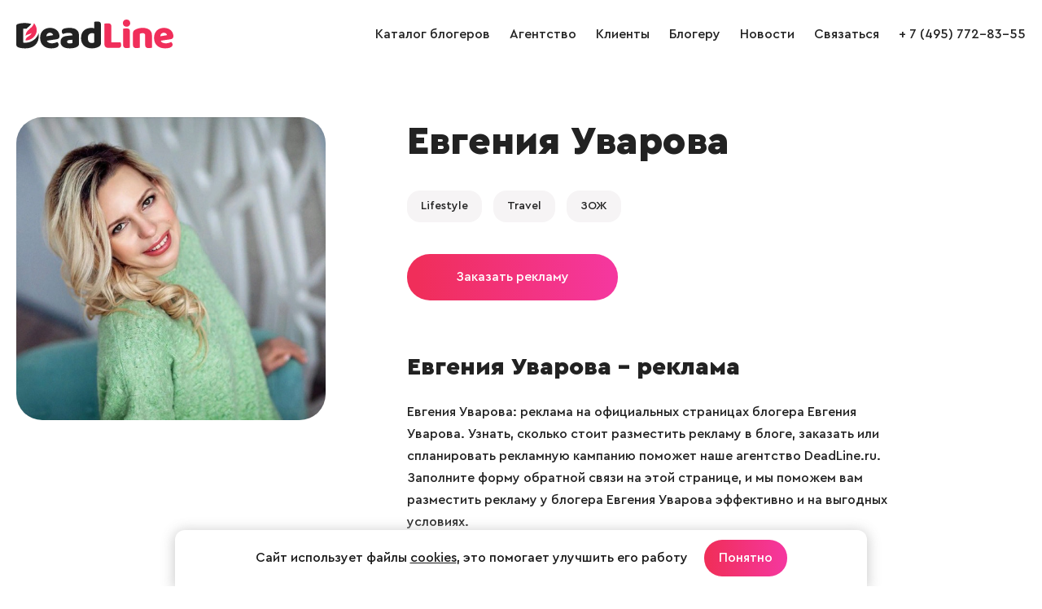

--- FILE ---
content_type: text/html; charset=windows-1251
request_url: https://www.deadline.ru/bloggers/evgeniya-uvarova/
body_size: 4225
content:
  <!DOCTYPE html>
<html lang="ru">
<head>
<meta name="apple-mobile-web-app-capable" content="yes" />
<meta name="apple-mobile-web-app-status-bar-style" content="default" />
<meta name="viewport" content="user-scalable=no, width=device-width" />
<meta http-equiv="content-type" content="text/html; charset=windows-1251" />
<title>Евгения Уварова – Instagram блогер на DeadLine.ru</title>

<meta name="keywords" content="Евгения Уварова, блогер Евгения Уварова, Евгения Уварова реклама, блогер Евгения Уварова, Евгения Уварова блогер"/>
<meta name="description" content="Блогер Евгения Уварова – реклама на официальных страницах блогера Евгения Уварова. Узнать, сколько стоит разместить рекламу у блогера, заказать или спланировать рекламную кампанию поможет наше агентство DeadLine.ru. Блогер Евгения Уварова: стоимость размещения рекламы в блоге, подписчики, фото, новые записи на странице."/>

<link rel="icon" href="https://www.deadline.ru/favicon.ico" type="image/x-icon">
<link rel="icon" href="https://www.deadline.ru/favicon.svg" type="image/svg+xml">
<link rel="stylesheet" media="all" href="https://www.deadline.ru/css/body.new.css?v=1.13" type="text/css" />
<script type="text/javascript" src="https://www.deadline.ru/js/jquery_1.11.3.js?v=1"></script>
<script type="text/javascript" src="https://www.deadline.ru/js/slick.min.js?v=1"></script>
<script type="text/javascript" src="https://www.deadline.ru/js/scripts.new.js?v=1.6"></script>
<script type="text/javascript" src="https://www.deadline.ru/js/jquery.addtocopy.min.js"></script>
<link rel="stylesheet" href="https://www.deadline.ru/js/fancybox/jquery.fancybox.css" type="text/css" media="screen"/>
<script type="text/javascript" src="https://www.deadline.ru/js/fancybox/jquery.fancybox.pack.js"></script>
<script src="https://www.deadline.ru/js/bb.js?v=1"></script>
</head>
<body id="body_id">


  <div style="position:absolute;">

  <noindex>
      <!--LiveInternet counter--><script type="text/javascript">
          new Image().src = "//counter.yadro.ru/hit?r"+
          escape(document.referrer)+((typeof(screen)=="undefined")?"":
          ";s"+screen.width+"*"+screen.height+"*"+(screen.colorDepth?
          screen.colorDepth:screen.pixelDepth))+";u"+escape(document.URL)+
          ";h"+escape(document.title.substring(0,150))+
          ";"+Math.random();</script><!--/LiveInternet-->
          
      <!-- Yandex.Metrika counter -->
      <script type="text/javascript" >
          (function (d, w, c) {
              (w[c] = w[c] || []).push(function() {
                  try {
                      w.yaCounter48743087 = new Ya.Metrika({
                          id:48743087,
                          clickmap:true,
                          trackLinks:true,
                          accurateTrackBounce:true
                      });
                  } catch(e) { }
              });

              var n = d.getElementsByTagName("script")[0],
                  s = d.createElement("script"),
                  f = function () { n.parentNode.insertBefore(s, n); };
              s.type = "text/javascript";
              s.async = true;
              s.src = "https://mc.yandex.ru/metrika/watch.js";

              if (w.opera == "[object Opera]") {
                  d.addEventListener("DOMContentLoaded", f, false);
              } else { f(); }
          })(document, window, "yandex_metrika_callbacks");
      </script>
      <noscript><div><img src="https://mc.yandex.ru/watch/48743087" style="position:absolute; left:-9999px;" alt="" /></div></noscript>
      <!-- /Yandex.Metrika counter -->      
  </noindex>

</div>
<div class="page-width">

  <header class="site-header" role="banner">
    
    <div class="page-bl">
      <div class="logo-wrap">
        <a class="logo" href="/"></a>
      </div>

      <span class="mobile-sbm"><i></i></span>

      <div class="site-nav-wrap">
        <ul class="site-nav">
          <li>
            <a href="https://www.deadline.ru/bloggers/" data-id="0">Каталог блогеров</a>
          </li>
          <li>
            <a href="https://www.deadline.ru/#about" data-id="about">Агентство</a>
          </li>
          <li>
            <a href="https://www.deadline.ru/#clients" data-id="clients">Клиенты</a>
          </li>
          <li>
            <a class="js-popup-show" href="#" data-name="popup-join-bloggers">Блогеру</a>
          </li>
          <li>
            <a href="https://www.deadline.ru/blog/" data-id="0">Новости</a>
          </li>
          <li>
            <a href="https://www.deadline.ru/#feedback_id" data-id="feedback_id" id="feedback_menu">Связаться</a>
          </li>
          <li>
            <a href="tel:+74957728355">+ 7 (495) 772-83-55</a>
          </li>
          <li class="socseti">
            <a class="socseti-vk" href="https://vk.com/deadlineru_agency" target="_blank"></a>
          </li>
        </ul>
      </div>
    </div>
  </header>


<div class="site-content" role="main">
  <section class="blogger-page view-blogger">
    <div class="page-bl">
      <div class="photo-blogger">
                <img src="https://www.deadline.ru/data/cache/2022mar/28/42/1816364_17081-543x0.jpg" alt="Блогер Евгения Уварова" title="Блогер Евгения Уварова">
      </div>

      <div class="desc-blogger">
        <div class="inner-blogger">
          <h1>Евгения Уварова</h1>

          
                                                  
          
          
          <div class="social-stat alt">
            <ul class="user-soc">
                                                                                                                        </ul>
          </div>

          <div class="blogger-theme-list">
                                                            
            
                          <span class="blogger-theme">
                <a href="https://www.deadline.ru/bloggers/lifestyle/">Lifestyle</a>
              </span>
                          <span class="blogger-theme">
                <a href="https://www.deadline.ru/bloggers/travel/">Travel</a>
              </span>
                          <span class="blogger-theme">
                <a href="https://www.deadline.ru/bloggers/zozh/">ЗОЖ</a>
              </span>
            
                      </div>

          <a class="btn-primary js-popup-show" href="#" data-name="popup-order-from-bloggers">Заказать рекламу</a>

          <div class="bloggers-news">
            <h2>Евгения Уварова – реклама</h2>
            <p>
              Евгения Уварова: реклама на официальных страницах блогера Евгения Уварова.
              Узнать, сколько стоит разместить рекламу в блоге, заказать или спланировать рекламную кампанию поможет наше агентство DeadLine.ru.
              Заполните форму обратной связи на этой странице, и мы поможем вам разместить рекламу у блогера Евгения Уварова эффективно и на выгодных условиях.
            </p>
          </div>
        </div>
      </div>
    </div>
  </section>

    <section class="bloggers-similar">
    <div class="page-bl">
      <h2>Похожие блогеры</h2>
      <div class="bloggers-list">
                  
<div class="bloggers-item bl">
        
  
  <a class="m-img" href="https://www.deadline.ru/bloggers/katya-thi/">
    <img src="https://www.deadline.ru/data/cache/2022mar/30/18/1817055_98477-410x410x.jpg" alt="Блогер Катя Тхи" title="Блогер Катя Тхи">
  </a>

          
  
  <div class="text">
    <a class="blogger-name" href="https://www.deadline.ru/bloggers/katya-thi/">Катя Тхи</a>
    <ul class="user-soc">
                                      <li class="telegram">207k</li>              
          </ul>
  </div>
</div>                  
<div class="bloggers-item bl">
        
  
  <a class="m-img" href="https://www.deadline.ru/bloggers/irina-irishka-na-pp/">
    <img src="https://www.deadline.ru/data/cache/2020oct/14/46/1633230_13303-410x410x.jpg" alt="Блогер Ирина irishka_na__pp" title="Блогер Ирина irishka_na__pp">
  </a>

          
  
  <div class="text">
    <a class="blogger-name" href="https://www.deadline.ru/bloggers/irina-irishka-na-pp/">Ирина irishka_na__pp</a>
    <ul class="user-soc">
                                                    
          </ul>
  </div>
</div>                  
<div class="bloggers-item bl">
        
  
  <a class="m-img" href="https://www.deadline.ru/bloggers/svetlana-fus/">
    <img src="https://www.deadline.ru/data/cache/2020oct/14/31/1632781_36234-410x410x.jpg" alt="Блогер Светлана Фус" title="Блогер Светлана Фус">
  </a>

          
  
  <div class="text">
    <a class="blogger-name" href="https://www.deadline.ru/bloggers/svetlana-fus/">Светлана Фус</a>
    <ul class="user-soc">
                                                    
          </ul>
  </div>
</div>                  
<div class="bloggers-item bl">
        
  
  <a class="m-img" href="https://www.deadline.ru/bloggers/svetlana-saislamova/">
    <img src="https://www.deadline.ru/data/cache/2021oct/14/10/1759477_85288-410x410x.jpg" alt="Блогер Светлана Саисламова" title="Блогер Светлана Саисламова">
  </a>

          
  
  <div class="text">
    <a class="blogger-name" href="https://www.deadline.ru/bloggers/svetlana-saislamova/">Светлана Саисламова</a>
    <ul class="user-soc">
                                                    
          </ul>
  </div>
</div>                  
<div class="bloggers-item bl">
        
  
  <a class="m-img" href="https://www.deadline.ru/bloggers/mila-gricenko/">
    <img src="https://www.deadline.ru/data/cache/2020oct/14/05/1632000_40077-410x410x.jpg" alt="Блогер Мила Гриценко" title="Блогер Мила Гриценко">
  </a>

          
  
  <div class="text">
    <a class="blogger-name" href="https://www.deadline.ru/bloggers/mila-gricenko/">Мила Гриценко</a>
    <ul class="user-soc">
                                                    
          </ul>
  </div>
</div>                  
<div class="bloggers-item bl">
        
  
  <a class="m-img" href="https://www.deadline.ru/bloggers/mariya-goldenberg/">
    <img src="https://www.deadline.ru/data/cache/2019aug/29/08/1340694_73415-410x410x.jpg" alt="Блогер Мария Голденберг" title="Блогер Мария Голденберг">
  </a>

          
  
  <div class="text">
    <a class="blogger-name" href="https://www.deadline.ru/bloggers/mariya-goldenberg/">Мария Голденберг</a>
    <ul class="user-soc">
                                                    
          </ul>
  </div>
</div>              </div>
    </div>
  </section>
  </div>

  <footer class="site-footer" role="contentinfo">
  <div class="page-bl">
    <div class="footer-copy">&copy; 2026, Deadline</div>
    <div class="footer-email">
      <a href="mailto:info@deadline.ru">info@deadline.ru</a>
    </div>
    <div class="footer-tel">
      <a href="tel:+74957728355">+ 7 (495) 772-83-55</a>
    </div>
    <div class="footer-policy">
      <a href="https://www.deadline.ru/privacy/">Политика конфиденциальности</a>
    </div>
    <div class="footer-socseti socseti">
      <a class="socseti-vk" href="https://vk.com/deadlineru_agency" target="_blank"></a>
    </div>
  </div>
</footer>

<div class="popup-join-bloggers">
  <div class="popup-join-bloggers-body">
    <div class="popup-join-bloggers-content">
      <a class="popup-join-bloggers-close js-popup-close" href="#" data-name="popup-join-bloggers">&times;</a>
      <div class="popup-join-bloggers-title">Присоединиться к блогерам агентства</div>
      <div class="popup-join-bloggers-subtitle">Оставьте ваши контакты и наш менеджер свяжется с вами</div>
      <form class="popup-join-bloggers-form" method="POST" onsubmit="return feedbackSend(this)">
        <input type="hidden" name="form" value="Присоединиться к блогерам агентства">
        <input type="hidden" name="url" value="https://www.deadline.ru/bloggers/evgeniya-uvarova/">
        <div class="form-input-label">
          <label>Ваше имя</label>
          <input type="text" name="fio" placeholder="Ваше имя">
        </div>
        <div class="form-input-label">
          <label>Телефон</label>
          <input type="tel" name="phone" placeholder="Телефон">
        </div>
        <div class="form-input-label">
          <label>Email</label>
          <input type="email" name="email" placeholder="Email">
        </div>
        <div class="form-input-label">
          <label>VK</label>
          <input type="text" name="vk" placeholder="VK">
        </div>
        <div class="form-input-label">
          <label>YouTube</label>
          <input type="text" name="youtube" placeholder="YouTube">
        </div>
        <div class="form-input-label">
          <label>TikTok</label>
          <input type="text" name="tiktok" placeholder="TikTok">
        </div>
        <div class="form-input-label">
          <label>Telegram</label>
          <input type="text" name="telegram" placeholder="Telegram">
        </div>
        <div class="form-input-label">
          <label>Другие соцсети</label>
          <textarea name="other_social" placeholder="Другие соцсети"></textarea>
        </div>
        <div class="form-policy">
          <input class="form-input-checkbox" type="checkbox" name="policy" id="checkbox-policy-footer" required>
          <label class="form-input-label" for="checkbox-policy-footer">
            <span>Отправляя форму даю свое согласие с <a href="https://www.deadline.ru/privacy/">Политикой конфиденциальности</a></span>
          </label>
        </div>
        <button name="button">Отправить заявку</button>
      </form>
      <div class="form-success">Ваше сообщение отправлено и скоро будет прочитано администрацией сайта!</div>
    </div>
  </div>
</div>

<div class="popup-order-from-bloggers">
  <div class="popup-order-from-bloggers-body">
    <div class="popup-order-from-bloggers-content">
      <a class="popup-order-from-bloggers-close js-popup-close" href="#" data-name="popup-order-from-bloggers">&times;</a>
      <div class="popup-order-from-bloggers-title">Заказать рекламу у блогера Евгения Уварова</div>
      <form class="popup-order-from-bloggers-form" method="POST" onsubmit="return feedbackSend(this)">
        <input type="hidden" name="form" value="Заказать рекламу у блогера Евгения Уварова">
        <input type="hidden" name="url" value="https://www.deadline.ru/bloggers/evgeniya-uvarova/">
        <div class="form-input-label">
          <label>Ваше имя</label>
          <input type="text" name="fio" placeholder="Ваше имя">
        </div>
        <div class="form-input-label">
          <label>Название компании</label>
          <input type="text" name="company" placeholder="Название компании">
        </div>
        <div class="form-input-label">
          <label>Телефон</label>
          <input type="tel" name="phone" placeholder="Телефон">
        </div>
        <div class="form-input-label">
          <label>Email</label>
          <input type="email" name="email" placeholder="Email">
        </div>
        <div class="form-input-label">
          <label>Описание задачи</label>
          <textarea name="tex" placeholder="Описание задачи"></textarea>
        </div>
        <div class="form-policy">
          <input class="form-input-checkbox" type="checkbox" name="policy" id="checkbox-policy-footer-2" required>
          <label class="form-input-label" for="checkbox-policy-footer-2">
            <span>Отправляя форму даю свое согласие с <a href="https://www.deadline.ru/privacy/">Политикой конфиденциальности</a></span>
          </label>
        </div>
        <button name="button">Отправить заявку</button>
      </form>
      <div class="form-success">Ваше сообщение отправлено и скоро будет прочитано администрацией сайта!</div>
    </div>
  </div>
</div>

<script src="https://www.deadline.ru/js/jquery.maskedinput.min.js"></script>



  <div class="info-message">
    <div class="info-message__wrap">
      <div class="info-message__text">
        Сайт использует файлы <a href="https://www.deadline.ru/privacy/">cookies</a>, это помогает улучшить его работу
      </div>

      <a class="info-message__btn btn-primary btn-default js-info-message" href="#">Понятно</a>
    </div>
  </div>

</body>
</html>


--- FILE ---
content_type: application/x-javascript
request_url: https://www.deadline.ru/js/scripts.new.js?v=1.6
body_size: 3706
content:
$(document).ready(function () {
  $(".mobile-sbm, .mobile-close").on("click", function () {
    $(this).toggleClass('mobile-sbm-active');

    $('.site-nav-wrap').toggleClass('site-nav-wrap-active');

    $("body").toggleClass("mobile-nav-open");
  });

  $('.form-select').on('click', function() {
    $(this).toggleClass('form-select-active');
  });

  /* photocon slider */
  $(".priz-slider").slick({
    slidesToShow: 3,
    slidesToScroll: 3,
    responsive: [
      {
        breakpoint: 600,
        settings: {
          slidesToShow: 1,
          slidesToScroll: 1,
          infinite: true,
          dots: true
        }
      },
      {
        breakpoint: 1000,
        settings: {
          slidesToShow: 2,
          slidesToScroll: 2,
          infinite: true,
          dots: true
        }
      },
      {
        breakpoint: 9999,
        settings: {
          variableWidth: true
        }
      }
    ]
  });
  /* photocon slider end.. */

  $('#main-menu li a:not(.js-popup-show)').click(function () {
    var el = $(this);

    if (el.data('id') != 0) {
      var otstup = scrollOtstup();

      $('html, body').animate({scrollTop: $('#' + el.data('id')).offset().top - otstup}, 500);
      $('.mobile-sbm, .mobile-close').click();

      return false;
    }
  });

  $('#feedback_menu, #feedback_slider').click(function () {
    var el = $(this);
    var otstup = scrollOtstup();

    if (otstup != 70) {
      var fb_cont = '.feedback-wrap';
    } else {
      var fb_cont = '#' + el.data('id');
    }

    $('html, body').animate({scrollTop: $(fb_cont).offset().top - otstup}, 500);
    $('.mobile-nav-open .mobile-close').click();

    return false;
  });

  var anc = window.location.hash.replace('#', '');
  if (anc == 'about' || anc == 'command') {
    var otstup = scrollOtstup();
    if (otstup == 130) otstup = 50;
    $('html, body').animate({scrollTop: $('#' + anc).offset().top - otstup}, 10);
  }

  $('.mobile-sbm').click(function () {
    window.scrollTo(0, 0);
  });

  $(window).resize(function () {
    article_video();
  });

  article_video();

  my_fancy_box($('a.fancybox'));

  setTimeout("show_subscribe_popup()", 5000);

  $('#socseti_select').on('change', function () {
    var filter = $(this).val();

    var theme_url = $('#theme_select_url').val();

    if (filter !== '') {
      if (theme_url !== '') {
        window.location.href = '/bloggers/' + filter + '/' + theme_url + '/';
      } else {
        window.location.href = '/bloggers/' + filter + '/';
      }
    } else {
      if (theme_url !== '') {
        window.location.href = '/bloggers/' + theme_url + '/';
      } else {
        window.location.href = '/bloggers/';
      }
    }
  });

  $('#theme_select').on('change', function () {
    var theme_url = $(this).val();

    var filter = $('#filter_select').val();

    if (theme_url !== '') {
      if (filter !== '') {
        window.location.href = '/bloggers/' + filter + '/' + theme_url;
      } else {
        window.location.href = '/bloggers/' + theme_url + '/';
      }
    } else {
      if (filter !== '') {
        window.location.href = '/bloggers/' + filter + '/';
      } else {
        window.location.href = '/bloggers/';
      }
    }
  });

  $('.js-popup-show').on('click', function(e) {
    e.preventDefault();

    var elem = $(this).attr('data-name');

    if ($(this).attr('data-title') !== undefined) {
      $('.' + elem + '-form').find('input[name="form"]').val($(this).attr('data-title'));
      $('.' + elem + '-title').text($(this).attr('data-title'));
    }

    $('.' + elem).fadeIn(200);

    $('.' + elem + '-content').addClass(elem + '-content-active');
  });

  $('.js-popup-close').on('click', function (e) {
    e.preventDefault();

    var elem = $(this).attr('data-name');

    $('.' + elem + '-content').removeClass(elem + '-content-active');

    $('.' + elem).fadeOut(200);
  });

  if (screen.width <= 980 && $('.blogger-page .inner-blogger').length) {
    var text = $('.blogger-page .inner-blogger h1').text();

    $('.blogger-page .inner-blogger h1').remove();
    $('.blogger-page .page-bl').prepend('<h1>' + text  + '</h1>');
  }

  $('#attach-file').on('change', function() {
    $('.attach-file-label').text('Файл готов к отправке');
  });

  $.mask.definitions['h'] = "[0-7-9]";
  $("input[type='tel']").mask("+7 (h99) 999-99-99");

  $('.form-input-label input, .form-input-label textarea').on('focus', function() {
    $(this).attr('placeholder', '');
    $(this).parent().addClass('form-input-label-active');
    $(this).prev().fadeIn(200);
  });

  $('.form-input-label input, .form-input-label textarea').on('blur', function() {
    if ($(this).val() !== '') return false;

    $(this).prev().fadeOut(200);
    $(this).parent().removeClass('form-input-label-active');
    $(this).attr('placeholder', $(this).prev().text());
  });

  var telegramClose = false;
  if ($('#telegram-main').length) {
    let bottom = 0;

    $(window).scroll(function() {
      if (!telegramClose) {
        bottom = $('#telegram-main').offset().top + $('#telegram-main').outerHeight();

        if ($(window).scrollTop() > bottom) {
          $('#telegram-footer').addClass('telegram-active');
        } else {
          $('#telegram-footer').removeClass('telegram-active');
        }
      }
    });
  }

  $('.js-telegram-close').on('click', function(e) {
    e.preventDefault();

    $('#telegram-footer').removeClass('telegram-active');

    telegramClose = true;
  });
});

$(window).on('load', function() {
  if ($('.info-message').length) {
    $('.info-message').addClass('info-message_active');

    $('.js-info-message').on('click', function (e) {
      e.preventDefault();

      setCookie('message_cookie', 1, 30);

      $('.info-message').removeClass('info-message_active');
    });
  }
});

function my_fancy_box(obj) {
  obj.fancybox({
    openEffect: "none",
    closeEffect: "none",
    nextEffect: "none",
    prevEffect: "none",
    openSpeed: "10",
    closeSpeed: "10",
    openEasing: "none",
    closeEasing: "none"
  });
}

function scrollOtstup() {
  var pwidth = $(window).width();

  if (pwidth > 1280) {
    var s_otstup = 70;
  } else if (pwidth >= 1000 && pwidth <= 1280) {
    var s_otstup = 50;
  } else {
    var s_otstup = 130;
  }

  return s_otstup;
}

function subscribe() {
  var email = $('#subscribe_email_id').val();

  if (email == '') return false;

  $('#subscribe_0').hide();
  $('#subscribe_1').hide();

  $.post('/ajax/subscribe/submit/', {"email": email}, function (data) {
    if (data == 'ok') {
      $('#subscribe_2').html('Email добавлен в нашу базу. Спасибо!').fadeIn();
    } else {
      alert('Произошла ошибка! Проверьте правильность ввода e-mail адреса.');
    }
  });

  return false;
}

function subscribe_popup() {
  var email = $('#subscribe_popup_email').val();

  if (email == '') return false;

  $.post('/ajax/subscribe/submit/', {"email": email}, function (data) {
    if (data == 'ok') {
      $('.popup-subscribe-desc').hide();
      $('.popup-subscribe-info').hide();

      $('.popup-subscribe-form').html('<span class="success">Email добавлен в нашу базу. Спасибо!</span>');
    } else {
      alert('Произошла ошибка! Проверьте правильность ввода e-mail адреса.');
    }
  });

  return false;
}

function subscribe_footer() {
  var email = $('#subscribe-footer-email').val();

  if (email == '') return false;

  $.post('/ajax/subscribe/submit/', {"email": email}, function (data) {
    if (data == 'ok') {
      $('#subscribe-footer-success').html('Email добавлен в нашу базу. Спасибо!').fadeIn('slow');
      $('#subscribe-footer .title, #subscribe-footer .form').hide();
    } else {
      alert('Произошла ошибка! Проверьте правильность ввода e-mail адреса.');
    }
  });

  return false;
}

function show_subscribe_popup() {
  $('.popup-subscribe').fadeIn(200);
  $('.popup-subscribe-content').addClass('popup-subscribe-content-active');

  $.post('/ajax/subscribe/showpopupsubscribe/', {}, function () {});

  $('#subscribe_popup_email').focus();

  return false;
}

function feedbackSend(elem) {
  var fio = elem.fio.value;
  var email = elem.email.value;
  var phone = elem.phone.value;
  var form = elem.form.value;
  var url = elem.url.value;

  var company = (elem.company !== undefined) ? elem.company.value : '';
  var tex = (elem.tex !== undefined) ? elem.tex.value : '-';

  if (fio == '') {
    $(elem.fio).addClass('form-error');

    setTimeout(() => {
      $(elem.fio).removeClass('form-error')
    }, 2000);

    return false;
  }

  if (email == '') {
    $(elem.email).addClass('form-error');

    setTimeout(() => {
      $(elem.email).removeClass('form-error')
    }, 2000);

    return false;
  }

  if (elem.tex !== undefined && elem.tex.value == '') {
    $(elem.tex).addClass('form-error');

    setTimeout(() => {
      $(elem.tex).removeClass('form-error')
    }, 2000);

    return false;
  }

  var vk = (elem.vk !== undefined) ? elem.vk.value : '',
      youtube = (elem.youtube !== undefined) ? elem.youtube.value : '',
      tiktok = (elem.tiktok !== undefined) ? elem.tiktok.value : '',
      telegram = (elem.telegram !== undefined) ? elem.telegram.value : '',
      other_social = (elem.other_social !== undefined) ? elem.other_social.value : '';

  if (elem.classList.contains('popup-join-bloggers-form') && (vk == '' && youtube == '' && tiktok == '' && telegram == '' && other_social == '')) {
    $(elem.vk).addClass('form-error');
    $(elem.youtube).addClass('form-error');
    $(elem.tiktok).addClass('form-error');
    $(elem.telegram).addClass('form-error');
    $(elem.other_social).addClass('form-error');

    setTimeout(() => {
      $('.form-error').removeClass('form-error')
    }, 2000);

    return false;
  }

  var data = new FormData();

  data.append('fio', fio);
  data.append('email', email);
  data.append('company', company);
  data.append('phone', phone);
  data.append('form', form);
  data.append('tex', tex);
  data.append('fb_url', url);
  data.append('vk', vk);
  data.append('youtube', youtube);
  data.append('tiktok', tiktok);
  data.append('telegram', telegram);
  data.append('other_social', other_social);

  var file = $('#attach-file').prop('files');

  if (file !== undefined) {
    data.append('file', file[0]);
  }

  if (elem.button !== undefined) {
    $(elem.button).attr('disabled', 'disabled');
    $(elem.button).text('Идёт отправка...');
  }

  $.ajax({
    url: '/ajax/feedback/submit/',
    type: 'POST',
    data: data,
    cache: false,
    dataType: 'text',
    processData: false,
    contentType: false,
    success: function(data, status, jqXHR) {
      if (data === 'ok') {
        $(elem).hide();

        if ($(elem).prev().attr('class').indexOf('subtitle') !== -1) {
          $(elem).prev().hide();
        }

        $(elem).next('.form-success').show();
      } else {
        alert('Произошла ошибка! ' + data);
      }
    }
  });

  return false;
}

var article_video_sizes = [];

function article_video() {
  var pwidth = $(window).width();

  var article_content = $('#article_content');
  var article_content_w = article_content.width();

  $.each(article_content.find('iframe, object'), function (key, el) {
    var width = $(el).width();
    var height = $(el).height();
    if (typeof article_video_sizes[key] === 'undefined') article_video_sizes[key] = [width, height];

    if (width != article_video_sizes[key][0]) {
      $(el).width(article_video_sizes[key][0]);
      $(el).height(article_video_sizes[key][1]);
    }

    width = $(el).width();
    height = $(el).height();

    if (width > article_content_w) {
      var width_p = width / 100;
      var proc = article_content_w / width_p;
      $(el).width(article_content_w);
      $(el).height(height / 100 * proc);
    }
  });
}

function setCookie(name, value, ttl) {
  let expires, date = new Date();

  date.setTime(date.getTime() + (ttl * 24 * 60 * 60 * 1000));
  expires = "; expires=" + date.toGMTString();

  document.cookie = encodeURIComponent(name) + "=" + encodeURIComponent(value) + expires + "; path=/; domain=.deadline.ru";

  return true;
}